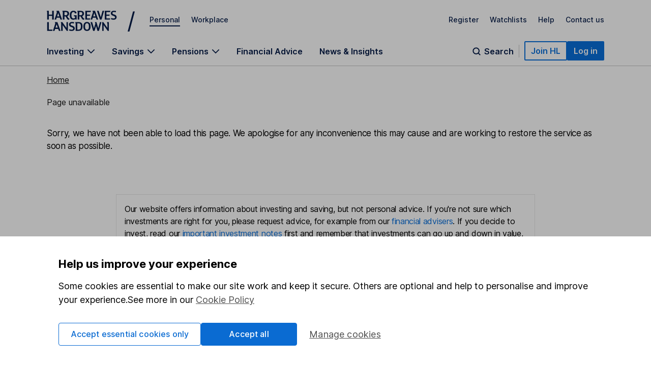

--- FILE ---
content_type: text/css; charset=UTF-8
request_url: https://www.hl.co.uk/help/_next/static/css/15a03ba9050a3fef.css
body_size: 8517
content:
.AccountList_accounts-list__46gHy{margin-bottom:2rem}.AccountList_accounts-list--heading__iRjrV{padding:0;text-transform:none;margin:0 0 .5rem;font-family:Inter,Roboto,Helvetica Neue,Arial Nova,Nimbus Sans,Arial,sans-serif;line-height:1.5rem;font-weight:600;font-size:1rem;color:#1a1a1a}.AccountList_account-item__RAg_u{display:block;margin-bottom:.75rem;width:100%}.AccountList_account-item--label__1MSa4{cursor:pointer;display:flex;padding:.75rem;position:relative;font-weight:500;font-size:16px;line-height:24px;margin:0;border:1px solid #666}.AccountList_account-item--label__1MSa4:has(.AccountList_contained-input--hidden__yTaZp:checked){background-color:#eff7ff;border-color:#0a6bd2}.AccountList_account-item--label__1MSa4:focus-within{border:2px solid #0a6bd2}.AccountList_account-item--number__KDAOP{margin-left:.75rem}.AccountList_contained-input__nsGYX{align-items:center;background-color:#fff;border:1px solid #666;border-radius:50%;box-sizing:border-box;display:flex;height:24px;justify-content:center;min-width:24px;outline-offset:0;pointer-events:none;transition:outline .15s linear;width:24px}.AccountList_contained-input--hidden__yTaZp{opacity:0;position:absolute}.AccountList_radio-indicator__o69pM{background:url([data-uri]) no-repeat 0 0;height:100%;opacity:0;transition:opacity .2s ease-in-out;width:100%}.AccountList_contained-input--hidden__yTaZp:checked~.AccountList_contained-input__nsGYX>.AccountList_radio-indicator__o69pM{opacity:1}@media screen and (min-width:1200px){.AccountList_account-item__RAg_u{width:75%}}.Charges_central___4etL{width:100%}.Charges_left__k__Ew,.Charges_right__VSuNj{width:calc(50% - 10px)}@media(max-width:744px){.Charges_left__k__Ew,.Charges_right__VSuNj{width:100%}}.Charges_right__VSuNj{justify-items:end}.Charges_main-heading__p_car{color:#1a1a1a;font-family:Inter,Roboto,Helvetica Neue,Arial Nova,Nimbus Sans,Arial,sans-serif;font-size:32px;line-height:1.1em;letter-spacing:-.02em;font-weight:700;margin-bottom:1rem}.Charges_intro-text__CScb0{font-size:20px;font-weight:400;line-height:2rem;letter-spacing:-.02em;--tw-text-opacity:1;color:#1a1a1a;margin-bottom:.75rem;max-width:42rem}.Charges_intro-text__CScb0 p:first-child{font-size:20px}@media(min-width:744px){.Charges_main-heading__p_car{font-size:40px}}@media(max-width:743px){.Charges_right__VSuNj{position:fixed;left:0;bottom:0;padding:0 1rem;z-index:9999}}.Form_holdings-hr__DrjxV{margin:2rem 0}.Form_holdings-section--heading__TBJfI{font-size:24px;font-weight:600;line-height:2rem;margin-bottom:1rem;padding-top:0}.Form_holdings-section__0Emza{width:390px}.Form_holdings-section__0Emza+.Form_holdings-section__0Emza{margin-top:1.5rem}.Form_holdings-section--container__iwMmi{box-sizing:border-box}.Form_holdings-section--label__Gky3X{color:#1a1a1a;font-weight:600;letter-spacing:-.02em;font-size:16px;line-height:24px}.Form_holdings-section--helpWrapper-text__PBlbi{margin:.25rem 0 0;color:#4d4d4d;font-weight:330;line-height:24px;font-size:16px}.Form_holdings-section--inputWrapper__DEem8{display:inline-flex;margin-top:.5rem;outline:.125rem solid rgba(0,0,0,0);transition:all .15s linear}.Form_holdings-section--inputWrapper-decorator__FXdWM{align-items:center;border:.0625rem solid #666;border-right:none;display:flex;padding:.75rem 0 .75rem .75rem;box-sizing:border-box;color:#1a1a1a;font-size:16px;line-height:24px;max-height:3rem;transition:all .15s linear}.Form_holdings-section--inputWrapper-icon__M1V2Q{margin:0 .25rem;height:1.5rem;width:1.5rem;display:inline-block}.Form_holdings-section--inputWrapper-input__hWJGK{appearance:none;background:none;border:.0625rem solid #666;border-left:0;border-radius:0;box-sizing:border-box;color:#1a1a1a;font-size:16px;line-height:24px;font-weight:330;height:3rem;max-height:3rem;outline:none;padding:0 .75rem;transition:all .15s linear;width:11.125rem}.Form_holdings-section--inputWrapper-input-singular__FlfnL{border-left:.0625rem solid #666;width:6.5rem;text-align:center}.Form_holdings-section--inputWrapper-button__TG06X{height:3rem;width:3rem;border:.0625rem solid #666;font-size:2rem;line-height:1;display:flex;justify-content:center;align-items:center;font-family:monospace}.Form_holdings-section--inputWrapper-button-decrease__z1vEk{margin-right:.75rem}.Form_holdings-section--inputWrapper-button-increment__8s_Py{margin-left:.75rem}.Form_holdings-tooltip__akcB2{background-color:#e5fbec;width:100%;padding:1rem 1rem 1rem 3.25rem;border-left:4px solid #137333;position:relative}.Form_holdings-tooltip--icon__nTR7m{position:absolute;top:1rem;left:1rem}.Form_holdings-tooltip--heading__Gt7lu{font-size:1rem;font-weight:600;line-height:1.5rem;margin:0 0 .5rem;padding:0}.Form_holdings-tooltip--details___fO8y[open] summary:before{content:attr(data-open)}.Form_holdings-tooltip--details___fO8y:not([open]) summary:before{content:attr(data-close)}.Form_holdings-tooltip--hidden__0E2XI{position:absolute;width:1px;height:1px;padding:0;margin:-1px;overflow:hidden;border:0;white-space:nowrap}.Form_holdings-tooltip--summary__XKTTq{list-style:none;text-decoration:underline;cursor:pointer;font-weight:500;font-size:1rem;line-height:1.5rem;transition:all .15s linear;display:inline-block}.Form_holdings-tooltip--summary__XKTTq:hover{text-decoration:none}.Form_holdings-tooltip--text__94UIN{margin-top:.5rem;font-size:1rem;line-height:1.5rem;font-weight:500;color:#1a1a1a}@media screen and (min-width:1200px){.Form_holdings-tooltip__akcB2{width:75%}}.Form_holdings-form__h_4_4{width:100%}.Summary_results-summary__mS4i9{background-color:#eff7ff;border-top:2px solid #071d49;display:flex;gap:1rem;flex-direction:column;padding:1.25rem 1rem;max-width:390px}.Summary_results-summary__mS4i9 a{text-decoration:underline}.Summary_results-summary__mS4i9 a:hover{text-decoration:none}.Summary_results-summary__mS4i9 dl{display:flex;justify-content:space-between}.Summary_results-summary__mS4i9 .Summary_future-charge__oUsRI{font-size:1.25rem;font-weight:700;line-height:1.5rem;margin-bottom:8px}.Summary_results-summary__mS4i9 .Summary_current-charge__KBIg3{font-size:.875rem;font-weight:600;line-height:1rem;margin-bottom:4px}.Summary_results-summary__mS4i9 .Summary_accordion__Ij4JY,.Summary_results-summary__mS4i9 .Summary_accordion__Ij4JY li{margin-bottom:0}.Summary_results-summary__mS4i9 .Summary_accordion-icon__oU5hL{display:inline-block}.Summary_results-summary__mS4i9 svg{display:block;vertical-align:middle}.Summary_results-summary__mS4i9 .Summary_charge-table__0uD93{margin-bottom:1rem;width:100%}.Summary_results-summary__mS4i9 .Summary_charge-table--head__FSWxU{border-bottom:1px solid #c4c4c4}.Summary_results-summary__mS4i9 .Summary_charge-table--heading__QWNWw{padding:.75rem .75rem .75rem 0;text-align:left;line-height:1.5rem;font-weight:600}.Summary_results-summary__mS4i9 .Summary_charge-table--heading-right__1m2xN{padding:.75rem .75rem .75rem 0;text-align:right;line-height:1.5rem;font-weight:600}.Summary_results-summary__mS4i9 .Summary_charge-table--row__y6TZi{border-bottom:1px solid #c4c4c4}.Summary_results-summary__mS4i9 .Summary_charge-table--row-heading__l98bG{text-align:left;padding:.75rem .75rem .75rem 0;line-height:1.5rem;font-weight:400;min-width:auto;width:auto}.Summary_results-summary__mS4i9 .Summary_charge-table--row-data__zQg9x{text-align:right;padding:.75rem;line-height:1.5rem;font-weight:330}.Summary_results-summary__mS4i9 .Summary_cta__PbGTv{width:fit-content}.Summary_results-summary__mS4i9 summary{list-style:none;cursor:pointer}.Summary_results-summary__mS4i9 details[open] summary div i svg{transform:rotate(180deg)}.Summary_accordion-summary__zBjav{display:flex;justify-content:space-between;padding:.75rem;font-weight:600;font-size:1rem;line-height:1.5rem}.Summary_accordion__Ij4JY{border-top:1px solid #c4c4c4}.Summary_accordion-container__1xo8U,.Summary_summary-link__52LJm{margin-bottom:1rem}.Summary_accordion-container__1xo8U details:last-of-type{border-bottom:1px solid #c4c4c4}.Summary_accordion-icon-container__kORfY{height:1.5rem;transition:.15s;width:1.5rem}.Summary_accordion-summary__zBjav:hover span{color:#005cb8;text-decoration:underline}.Summary_accordion-content__2KiuI{margin:0 .75rem}.Summary_summary-link__52LJm{background-color:#fff;border:.0625rem solid #0a6bd2;color:#0a6bd2;text-decoration:none;width:fit-content;align-items:center;box-sizing:border-box;cursor:pointer;display:flex;gap:.25rem;justify-content:center;max-height:3rem;padding:.75rem 1rem;transition:all .15s linear;font-weight:500;font-size:1rem;line-height:1.5rem}.Summary_summary-link__52LJm:hover{background-color:#0a6bd2;border-color:#fff;color:#fff}.Summary_accordion-content--list___nFiH ul{margin-bottom:0}.Summary_accordion-content--list___nFiH ul li p{display:inline}.Summary_accordion-content--list___nFiH ul li{padding-left:1rem;list-style-type:none;position:relative}.Summary_accordion-content--list___nFiH ul li:after{content:"";border-radius:100%;height:6px;width:6px;background:#000;display:block;position:absolute;left:2px;top:10px}.Summary_accordion-collapsable--toggle__FJ0KO{color:#0a6bd2;text-decoration:underline;transition:all .15s linear;font-weight:600;font-size:1rem;line-height:1.5rem;margin-top:.5rem}.Summary_accordion-collapsable--toggle__FJ0KO:hover{text-decoration:none}@media(min-width:744px){.Summary_accordion-content--list___nFiH ul li:after{top:11px}.Summary_results-summary__mS4i9{position:sticky;top:2rem}.Summary_accordion-collapsable--toggle__FJ0KO{display:none}}@media(max-width:743px){.Summary_results-summary__mS4i9{max-width:100%;width:100%}.Summary_accordion-collapsable--hidden__6uDK6{display:none}}.article-listStyles li{padding-left:2rem;list-style-type:none;position:relative}.article-listStyles li:after{position:absolute;left:2px;top:10px}@media (min-width:744px){.article-listStyles li:after{top:11px}}.article-listStyles ul li:after{content:"";border-radius:100%;height:6px;width:6px;background:#000;display:block}.article-listStyles ol,.article-listStyles ul{margin-top:1rem;margin-bottom:1rem}.article-listStyles ol{counter-reset:section}.article-listStyles ol li:after{counter-increment:section;content:counter(section) ".";top:0;font-weight:700}*,:after,:before{--tw-border-spacing-x:0;--tw-border-spacing-y:0;--tw-translate-x:0;--tw-translate-y:0;--tw-rotate:0;--tw-skew-x:0;--tw-skew-y:0;--tw-scale-x:1;--tw-scale-y:1;--tw-pan-x: ;--tw-pan-y: ;--tw-pinch-zoom: ;--tw-scroll-snap-strictness:proximity;--tw-gradient-from-position: ;--tw-gradient-via-position: ;--tw-gradient-to-position: ;--tw-ordinal: ;--tw-slashed-zero: ;--tw-numeric-figure: ;--tw-numeric-spacing: ;--tw-numeric-fraction: ;--tw-ring-inset: ;--tw-ring-offset-width:0px;--tw-ring-offset-color:#fff;--tw-ring-color:rgb(59 130 246/0.5);--tw-ring-offset-shadow:0 0 #0000;--tw-ring-shadow:0 0 #0000;--tw-shadow:0 0 #0000;--tw-shadow-colored:0 0 #0000;--tw-blur: ;--tw-brightness: ;--tw-contrast: ;--tw-grayscale: ;--tw-hue-rotate: ;--tw-invert: ;--tw-saturate: ;--tw-sepia: ;--tw-drop-shadow: ;--tw-backdrop-blur: ;--tw-backdrop-brightness: ;--tw-backdrop-contrast: ;--tw-backdrop-grayscale: ;--tw-backdrop-hue-rotate: ;--tw-backdrop-invert: ;--tw-backdrop-opacity: ;--tw-backdrop-saturate: ;--tw-backdrop-sepia: ;--tw-contain-size: ;--tw-contain-layout: ;--tw-contain-paint: ;--tw-contain-style: }::backdrop{--tw-border-spacing-x:0;--tw-border-spacing-y:0;--tw-translate-x:0;--tw-translate-y:0;--tw-rotate:0;--tw-skew-x:0;--tw-skew-y:0;--tw-scale-x:1;--tw-scale-y:1;--tw-pan-x: ;--tw-pan-y: ;--tw-pinch-zoom: ;--tw-scroll-snap-strictness:proximity;--tw-gradient-from-position: ;--tw-gradient-via-position: ;--tw-gradient-to-position: ;--tw-ordinal: ;--tw-slashed-zero: ;--tw-numeric-figure: ;--tw-numeric-spacing: ;--tw-numeric-fraction: ;--tw-ring-inset: ;--tw-ring-offset-width:0px;--tw-ring-offset-color:#fff;--tw-ring-color:rgb(59 130 246/0.5);--tw-ring-offset-shadow:0 0 #0000;--tw-ring-shadow:0 0 #0000;--tw-shadow:0 0 #0000;--tw-shadow-colored:0 0 #0000;--tw-blur: ;--tw-brightness: ;--tw-contrast: ;--tw-grayscale: ;--tw-hue-rotate: ;--tw-invert: ;--tw-saturate: ;--tw-sepia: ;--tw-drop-shadow: ;--tw-backdrop-blur: ;--tw-backdrop-brightness: ;--tw-backdrop-contrast: ;--tw-backdrop-grayscale: ;--tw-backdrop-hue-rotate: ;--tw-backdrop-invert: ;--tw-backdrop-opacity: ;--tw-backdrop-saturate: ;--tw-backdrop-sepia: ;--tw-contain-size: ;--tw-contain-layout: ;--tw-contain-paint: ;--tw-contain-style: }/*
! tailwindcss v3.4.18 | MIT License | https://tailwindcss.com
*/*,:after,:before{box-sizing:border-box;border:0 solid #e5e7eb}:after,:before{--tw-content:""}:host,html{line-height:1.5;-webkit-text-size-adjust:100%;-moz-tab-size:4;tab-size:4;font-family:ui-sans-serif,system-ui,sans-serif,Apple Color Emoji,Segoe UI Emoji,Segoe UI Symbol,Noto Color Emoji;font-feature-settings:normal;font-variation-settings:normal;-webkit-tap-highlight-color:transparent}body{margin:0;line-height:inherit}hr{height:0;color:inherit;border-top-width:1px}abbr:where([title]){text-decoration:underline dotted}h1,h2,h3,h4,h5,h6{font-size:inherit;font-weight:inherit}a{color:inherit;text-decoration:inherit}b,strong{font-weight:bolder}code,kbd,pre,samp{font-family:ui-monospace,SFMono-Regular,Menlo,Monaco,Consolas,Liberation Mono,Courier New,monospace;font-feature-settings:normal;font-variation-settings:normal;font-size:1em}small{font-size:80%}sub,sup{font-size:75%;line-height:0;position:relative;vertical-align:baseline}sub{bottom:-.25em}sup{top:-.5em}table{text-indent:0;border-color:inherit;border-collapse:collapse}button,input,optgroup,select,textarea{font-family:inherit;font-feature-settings:inherit;font-variation-settings:inherit;font-size:100%;font-weight:inherit;line-height:inherit;letter-spacing:inherit;color:inherit;margin:0;padding:0}button,select{text-transform:none}button,input:where([type=button]),input:where([type=reset]),input:where([type=submit]){-webkit-appearance:button;background-color:transparent;background-image:none}:-moz-focusring{outline:auto}:-moz-ui-invalid{box-shadow:none}progress{vertical-align:baseline}::-webkit-inner-spin-button,::-webkit-outer-spin-button{height:auto}[type=search]{-webkit-appearance:textfield;outline-offset:-2px}::-webkit-search-decoration{-webkit-appearance:none}::-webkit-file-upload-button{-webkit-appearance:button;font:inherit}summary{display:list-item}blockquote,dd,dl,figure,h1,h2,h3,h4,h5,h6,hr,p,pre{margin:0}fieldset{margin:0}fieldset,legend{padding:0}menu,ol,ul{list-style:none;margin:0;padding:0}dialog{padding:0}textarea{resize:vertical}input::placeholder,textarea::placeholder{opacity:1;color:#9ca3af}[role=button],button{cursor:pointer}:disabled{cursor:default}audio,canvas,embed,iframe,img,object,svg,video{display:block;vertical-align:middle}img,video{max-width:100%;height:auto}[hidden]:where(:not([hidden=until-found])){display:none}main{-webkit-font-smoothing:antialiased}main h1{font-weight:700;margin-bottom:.5rem;--tw-text-opacity:1;color:rgb(7 29 73/var(--tw-text-opacity,1))}@media (min-width:1144px){main h1{margin-bottom:1rem}}main h2,main h3,main h4{font-weight:600;margin-bottom:.5rem;--tw-text-opacity:1;color:rgb(26 26 26/var(--tw-text-opacity,1));font-size:1.25rem;line-height:1.75rem}@media (min-width:1144px){main h2,main h3,main h4{font-size:1.5rem;line-height:2rem}}main hr{margin-bottom:2.5rem}@media (min-width:1144px){main hr{margin-bottom:3rem}}main hr{border-width:1px;--tw-border-opacity:1;border-bottom-color:rgb(196 196 196/var(--tw-border-opacity,1))}main ol{list-style-type:decimal;list-style-position:inside;margin-bottom:2rem}main ol>li::marker{font-weight:700}main ul{list-style-type:disc;list-style-position:inside;margin-bottom:2rem}main li{margin-bottom:1rem}main li:last-child{margin-bottom:0}main li{font-size:1rem;line-height:1.5rem}@media (min-width:1144px){main li{margin-bottom:1.25rem;font-size:1.125rem;line-height:1.75rem}}main b{font-weight:700}main h2>a{font-weight:inherit}main h3{font-size:19px;margin-bottom:.25rem;line-height:22.8px}main p+h3{margin-top:1rem}main p{margin-bottom:1rem}main p:last-child{margin-bottom:0}h2+table,h3+table{margin-top:1rem}p+table{margin-top:1.5rem}.container{width:100%}@media (min-width:744px){.container{max-width:744px}}@media (min-width:984px){.container{max-width:984px}}@media (min-width:1144px){.container{max-width:1144px}}@media (min-width:1304px){.container{max-width:1304px}}.anchor--blue{--tw-text-opacity:1;color:rgb(10 112 220/var(--tw-text-opacity,1))}.anchor--blue:focus{outline-style:solid}.anchor--blue:hover{text-decoration-line:underline;text-underline-offset:4px}.button-focus-outline{position:relative;border-radius:40px}.button-focus-outline:after{border-width:2px;--tw-border-opacity:1;border-color:rgb(10 107 210/var(--tw-border-opacity,1));border-radius:40px;opacity:0;content:"";left:4px;top:4px;right:4px;bottom:4px;position:absolute}.button-focus-outline:focus{outline:2px}.button-focus-outline:focus:after{opacity:1}.button-focus-outline:hover:after{opacity:0!important}.fee-cell b{font-weight:600;--tw-text-opacity:1;color:rgb(0 128 102/var(--tw-text-opacity,1))}.hr--grey{margin-bottom:3rem;margin-top:3rem;height:1px;border-width:0;--tw-bg-opacity:1;background-color:rgb(196 196 196/var(--tw-bg-opacity,1))}.pointer-events-none{pointer-events:none}.visible{visibility:visible}.static{position:static}.absolute{position:absolute}.relative{position:relative}.col-span-2{grid-column:span 2/span 2}.col-start-1{grid-column-start:1}.m-0{margin:0}.mb-0{margin-bottom:0}.mb-1{margin-bottom:.25rem}.mb-10{margin-bottom:2.5rem}.mb-12{margin-bottom:3rem}.mb-16{margin-bottom:4rem}.mb-2{margin-bottom:.5rem}.mb-3{margin-bottom:.75rem}.mb-4{margin-bottom:1rem}.mb-6{margin-bottom:1.5rem}.mb-8{margin-bottom:2rem}.mb-\[1\.15rem\]{margin-bottom:1.15rem}.mb-\[72px\]{margin-bottom:72px}.ml-4{margin-left:1rem}.ml-8{margin-left:2rem}.mr-2{margin-right:.5rem}.mr-4{margin-right:1rem}.mt-10{margin-top:2.5rem}.mt-12{margin-top:3rem}.mt-2{margin-top:.5rem}.mt-4{margin-top:1rem}.mt-\[2px\]{margin-top:2px}.\!block{display:block!important}.block{display:block}.inline-block{display:inline-block}.flex{display:flex}.inline-flex{display:inline-flex}.table{display:table}.grid{display:grid}.hidden{display:none}.h-2{height:.5rem}.h-\[200px\]{height:200px}.h-full{height:100%}.h-px{height:1px}.min-h-\[20px\]{min-height:20px}.w-2{width:.5rem}.w-\[200px\]{width:200px}.w-auto{width:auto}.w-full{width:100%}.min-w-\[200px\]{min-width:200px}.max-w-2xl{max-width:42rem}.table-fixed{table-layout:fixed}.border-collapse{border-collapse:collapse}.list-none{list-style-type:none}.grid-cols-2{grid-template-columns:repeat(2,minmax(0,1fr))}.flex-col{flex-direction:column}.items-start{align-items:flex-start}.items-center{align-items:center}.justify-center{justify-content:center}.gap-2{gap:.5rem}.gap-4{gap:1rem}.gap-x-6{column-gap:1.5rem}.gap-y-6{row-gap:1.5rem}.space-y-8>:not([hidden])~:not([hidden]){--tw-space-y-reverse:0;margin-top:calc(2rem * calc(1 - var(--tw-space-y-reverse)));margin-bottom:calc(2rem * var(--tw-space-y-reverse))}.self-start{align-self:flex-start}.scroll-smooth{scroll-behavior:smooth}.rounded-\[40px\]{border-radius:40px}.rounded-full{border-radius:9999px}.rounded-lg{border-radius:.5rem}.border{border-width:1px}.border-0{border-width:0}.border-2{border-width:2px}.border-b{border-bottom-width:1px}.border-l{border-left-width:1px}.border-blue-70{--tw-border-opacity:1;border-color:rgb(10 107 210/var(--tw-border-opacity,1))}.border-grey-40{--tw-border-opacity:1;border-color:rgb(196 196 196/var(--tw-border-opacity,1))}.border-b-grey-30{--tw-border-opacity:1;border-bottom-color:rgb(219 219 219/var(--tw-border-opacity,1))}.border-l-grey-30{--tw-border-opacity:1;border-left-color:rgb(219 219 219/var(--tw-border-opacity,1))}.bg-clifton-navy-10{--tw-bg-opacity:1;background-color:rgb(236 242 253/var(--tw-bg-opacity,1))}.bg-grey-40{--tw-bg-opacity:1;background-color:rgb(196 196 196/var(--tw-bg-opacity,1))}.bg-negative-dark-red{--tw-bg-opacity:1;background-color:rgb(204 0 0/var(--tw-bg-opacity,1))}.bg-positive-dark-green{--tw-bg-opacity:1;background-color:rgb(19 115 51/var(--tw-bg-opacity,1))}.object-cover{object-fit:cover}.p-0{padding:0}.p-4{padding:1rem}.px-7{padding-left:1.75rem;padding-right:1.75rem}.py-4{padding-top:1rem;padding-bottom:1rem}.pb-2{padding-bottom:.5rem}.pb-4{padding-bottom:1rem}.pb-5{padding-bottom:1.25rem}.pl-0{padding-left:0}.pl-4{padding-left:1rem}.pr-8{padding-right:2rem}.pt-0{padding-top:0}.pt-4{padding-top:1rem}.text-left{text-align:left}.text-center{text-align:center}.align-top{vertical-align:top}.text-3xl{font-size:1.875rem;line-height:2.25rem}.text-base{font-size:1rem;line-height:1.5rem}.text-lg{font-size:1.125rem;line-height:1.75rem}.font-bold{font-weight:700}.font-light{font-weight:300}.font-medium{font-weight:500}.font-semibold{font-weight:600}.italic{font-style:italic}.leading-5{line-height:1.25rem}.leading-6{line-height:1.5rem}.leading-\[36px\]{line-height:36px}.text-anchor-blue{--tw-text-opacity:1;color:rgb(10 112 220/var(--tw-text-opacity,1))}.text-black{--tw-text-opacity:1;color:rgb(26 26 26/var(--tw-text-opacity,1))}.text-black-2{--tw-text-opacity:1;color:rgb(18 18 18/var(--tw-text-opacity,1))}.text-blue-70{--tw-text-opacity:1;color:rgb(10 107 210/var(--tw-text-opacity,1))}.text-clifton-navy{--tw-text-opacity:1;color:rgb(7 29 73/var(--tw-text-opacity,1))}.text-grey-40{--tw-text-opacity:1;color:rgb(196 196 196/var(--tw-text-opacity,1))}.text-grey-70{--tw-text-opacity:1;color:rgb(102 102 102/var(--tw-text-opacity,1))}.text-grey-80{--tw-text-opacity:1;color:rgb(77 77 77/var(--tw-text-opacity,1))}.text-millenium-mint-dark{--tw-text-opacity:1;color:rgb(0 128 102/var(--tw-text-opacity,1))}.text-negative-dark-red{--tw-text-opacity:1;color:rgb(204 0 0/var(--tw-text-opacity,1))}.text-positive-dark-green{--tw-text-opacity:1;color:rgb(19 115 51/var(--tw-text-opacity,1))}.underline{text-decoration-line:underline}.decoration-1{text-decoration-thickness:1px}.decoration-2{text-decoration-thickness:2px}.underline-offset-4,.underline-offset-\[4px\]{text-underline-offset:4px}.underline-offset-\[6px\]{text-underline-offset:6px}.filter{filter:var(--tw-blur) var(--tw-brightness) var(--tw-contrast) var(--tw-grayscale) var(--tw-hue-rotate) var(--tw-invert) var(--tw-saturate) var(--tw-sepia) var(--tw-drop-shadow)}.t-16,.t-16--light{font-size:16px;font-weight:400;line-height:1.5em;letter-spacing:-.02em}.t-16--light{font-weight:300}.t-17,.t-17--medium{font-size:17px;font-weight:400;line-height:1.5em;letter-spacing:-.02em}.t-17--medium{font-weight:500}.t-18,.t-18--semibold{font-size:16px;font-weight:400;line-height:1.5em;letter-spacing:-.02em}@media (min-width:744px){.t-18,.t-18--semibold{font-size:18px}}.t-18--semibold{font-weight:600}.t-20,.t-20--medium{font-size:18px;font-weight:400;line-height:2rem;letter-spacing:-.02em}@media (min-width:744px){.t-20,.t-20--medium{font-size:20px}}.t-20-button{font-size:18px;font-weight:500;line-height:1.5rem;letter-spacing:-.02em}@media (min-width:744px){.t-20-button{font-size:20px;line-height:2rem}}.t-20-subheading,.t-22-subheading,.t-24-subheading,.t-24-subheading-spaced{font-weight:600;line-height:1.2em;letter-spacing:-.02em}.t-20-subheading,.t-24-subheading,.t-24-subheading-spaced{font-size:20px}@media (min-width:744px){.t-24-subheading,.t-24-subheading-spaced{font-size:24px}}.t-24-subheading-spaced{line-height:1.25em}@media (min-width:744px){.t-24-subheading-spaced{line-height:1.38em}}.t-32-heading,.t-40-heading,.t-44-heading,.t-48-heading{font-weight:700;line-height:1.1em;letter-spacing:-.02em;--tw-text-opacity:1;color:rgb(7 29 73/var(--tw-text-opacity,1))}.t-32-heading{font-size:32px;--tw-text-opacity:1;color:rgb(7 29 73/var(--tw-text-opacity,1))}@media (min-width:744px){.t-32-heading{font-size:40px}}html{scroll-behavior:smooth}.main-content{font-family:Inter,sans-serif;-webkit-font-smoothing:antialiased}@media screen and (min-width:48em){.backArrow>[data-stable=breadcrumb-wrapper]>[data-stable=breadcrumb-item]{margin-left:0;padding-left:10px;white-space:nowrap}.backArrow>[data-stable=breadcrumb-wrapper]>[data-stable=breadcrumb-item]:after{content:"";background:url([data-uri]) no-repeat;position:absolute;top:8px;height:8px;width:8px;left:-13px;background-size:contain;transform:none}}.breadcrumbs-fit-article-width{grid-column:span 2/span 2;grid-column-start:1}@media (min-width:744px){.breadcrumbs-fit-article-width{grid-column:span 10/span 10;grid-column-start:2}}@media (min-width:984px){.breadcrumbs-fit-article-width{grid-column-start:3}}@media (min-width:1144px){.breadcrumbs-fit-article-width{grid-column-start:4}}@media (min-width:1304px){.breadcrumbs-fit-article-width{grid-column-start:5}}.breadcrumbs-full-page-width{grid-column:1/-1}.phonenumber--with-icon>div>a{margin-bottom:0}.phonenumber--with-icon>div>a>span{margin-left:2rem;font-size:16px;font-weight:600;line-height:1.5em;letter-spacing:-.02em}@media (min-width:744px){.phonenumber--with-icon>div>a>span{font-size:18px}}.emailAddress>div>a{margin-bottom:0}.container{margin-left:auto;margin-right:auto;box-sizing:content-box;width:auto}@media (min-width:744px){.container{box-sizing:border-box}}.container-wide{max-width:1140px}.fluid-layout{width:100%}@media (min-width:744px){.fluid-layout{max-width:744px}}@media (min-width:984px){.fluid-layout{max-width:984px}}@media (min-width:1144px){.fluid-layout{max-width:1144px}}@media (min-width:1304px){.fluid-layout{max-width:1304px}}.fluid-layout{margin-bottom:72px;display:grid;grid-auto-flow:row dense;grid-template-columns:repeat(2,minmax(0,1fr));align-content:center;column-gap:1rem;row-gap:2.5rem;margin-left:auto;margin-right:auto;box-sizing:content-box;width:auto}@media (min-width:744px){.fluid-layout{box-sizing:border-box}}.fluid-layout{padding-left:16px;padding-right:16px;margin:0 auto;max-width:none}@media only screen and (min-width:744px){.fluid-layout{padding-left:24px;padding-right:24px;width:auto}}@media only screen and (min-width:984px){.fluid-layout{width:984px}}@media only screen and (min-width:1144px){.fluid-layout{width:1144px}}@media only screen and (min-width:1304px){.fluid-layout{width:1304px}}@media (min-width:744px){.fluid-layout{grid-template-columns:repeat(12,minmax(0,1fr));column-gap:1.5rem;row-gap:3rem}}@media (min-width:984px){.fluid-layout{margin-bottom:5rem}}@media (min-width:1144px){.fluid-layout{column-gap:2rem}}@media (min-width:1304px){.fluid-layout{column-gap:2.5rem}}.fluid-content{grid-column:span 2/span 2;grid-column-start:1;grid-row:span 1/span 1}@media (min-width:744px){.fluid-content{grid-column:span 12/span 12}}.widget-content{grid-column:span 16/span 16;display:flex;flex-wrap:wrap;gap:1.25rem}.fixed-layout,.fixed-layout--triage{width:100%}@media (min-width:744px){.fixed-layout,.fixed-layout--triage{max-width:744px}}@media (min-width:984px){.fixed-layout,.fixed-layout--triage{max-width:984px}}@media (min-width:1144px){.fixed-layout,.fixed-layout--triage{max-width:1144px}}@media (min-width:1304px){.fixed-layout,.fixed-layout--triage{max-width:1304px}}.fixed-layout,.fixed-layout--triage{display:grid;grid-auto-flow:row dense;grid-template-columns:repeat(2,minmax(0,1fr));column-gap:1rem;row-gap:2.5rem;margin-left:auto;margin-right:auto;box-sizing:content-box;width:auto}@media (min-width:744px){.fixed-layout,.fixed-layout--triage{box-sizing:border-box}}.fixed-layout,.fixed-layout--triage{padding-left:16px;padding-right:16px;margin:0 auto;max-width:none}@media only screen and (min-width:744px){.fixed-layout,.fixed-layout--triage{padding-left:24px;padding-right:24px;width:auto}}@media only screen and (min-width:984px){.fixed-layout,.fixed-layout--triage{width:984px}}@media only screen and (min-width:1144px){.fixed-layout,.fixed-layout--triage{width:1144px}}@media only screen and (min-width:1304px){.fixed-layout,.fixed-layout--triage{width:1304px}}@media (min-width:744px){.fixed-layout,.fixed-layout--triage{grid-template-columns:repeat(12,minmax(0,1fr));column-gap:1.5rem;row-gap:3rem}}@media (min-width:984px){.fixed-layout,.fixed-layout--triage{grid-template-columns:repeat(12,minmax(0,1fr))}}@media (min-width:1144px){.fixed-layout,.fixed-layout--triage{grid-template-columns:repeat(14,minmax(0,1fr))}}@media (min-width:1304px){.fixed-layout,.fixed-layout--triage{grid-template-columns:repeat(16,minmax(0,1fr))}}.fixed-layout--triage{row-gap:2rem}.fixed-content{grid-column:span 2/span 2;grid-column-start:1;grid-row:span 1/span 1;max-width:616px}@media (min-width:744px){.fixed-content{grid-column:span 10/span 10;grid-column-start:2}}@media (min-width:984px){.fixed-content{grid-column:span 8/span 8;grid-column-start:3}}@media (min-width:1144px){.fixed-content{grid-column:span 8/span 8;grid-column-start:4}}@media (min-width:1304px){.fixed-content{grid-column:span 8/span 8;grid-column-start:5}}p{margin-bottom:1rem;font-size:17px;font-weight:400;line-height:1.5em;letter-spacing:-.02em}table p{margin-bottom:0}h2{--tw-text-opacity:1;color:rgb(26 26 26/var(--tw-text-opacity,1));font-size:20px;font-weight:700;line-height:1.2em;letter-spacing:-.02em}@media (min-width:744px){h2{font-size:24px;font-weight:700;line-height:1.2em;letter-spacing:-.02em}}h3{padding-top:.5rem;--tw-text-opacity:1;color:rgb(26 26 26/var(--tw-text-opacity,1));font-size:18px;font-weight:700;line-height:1.5em;letter-spacing:-.02em}@media (min-width:744px){h3{font-size:20px;font-weight:700;line-height:1.2em;letter-spacing:-.02em}}.intro,.intro p{font-size:20px;font-weight:400;line-height:2rem;letter-spacing:-.02em;--tw-text-opacity:1;color:rgb(26 26 26/var(--tw-text-opacity,1))}.container,body .sn-container{padding-left:16px;padding-right:16px;margin:0 auto;max-width:none}@media only screen and (min-width:744px){.container,body .sn-container{padding-left:24px;padding-right:24px;width:auto}}@media only screen and (min-width:984px){.container,body .sn-container{width:984px}}@media only screen and (min-width:1144px){.container,body .sn-container{width:1144px}}@media only screen and (min-width:1304px){.container,body .sn-container{width:1304px}}footer svg,header svg{display:inline-block;vertical-align:initial}footer,footer *,header,header *{box-sizing:content-box}li[class^=NavControl-module_wrapper] a{font-size:15px!important}.breadcrumb{align-items:center;display:flex;flex:auto;justify-content:center}.breadcrumb__wrapper{box-sizing:content-box;display:flex;margin:auto;padding:0;width:100%}.breadcrumb__item{color:#1a1a1a;display:none;font-size:16px;font-weight:400;list-style-type:none;margin-top:16px;padding-right:20px;position:relative;letter-spacing:-2%;line-height:24px;text-align:left;text-decoration:underline;text-decoration-thickness:1.3px;text-underline-offset:3px;white-space:nowrap}.breadcrumb__item:last-child{display:block}.breadcrumb__item:hover{text-decoration:none}.breadcrumb__item:last-of-type{margin-left:12px;padding-left:0}.breadcrumb__item:last-of-type:after{background:url([data-uri]) no-repeat;background-size:contain;content:"";height:8px;left:-13px;position:absolute;top:8px;transform:none;width:8px}@media only screen and (min-width:48em){.breadcrumb__item{display:block}.breadcrumb__item:not(:first-of-type){padding-left:12px}.breadcrumb__item:last-of-type{margin-left:0}.breadcrumb__item:after{background:url([data-uri]) no-repeat;background-size:contain;content:"";height:8px;margin-left:12px;position:absolute;top:8px;transform:none;width:8px}.breadcrumb__item:last-of-type:after{content:none}}main#mainContent{padding-bottom:3rem;padding-top:.5rem}@media (min-width:744px){main#mainContent{padding-bottom:4rem}}@media (min-width:1304px){main#mainContent{padding-bottom:5rem}}.underline:hover{text-decoration:none!important}html{scroll-padding-top:2.5rem;scroll-padding-bottom:2.5rem}.last\:mb-0:last-child{margin-bottom:0}.first-of-type\:border-l-0:first-of-type{border-left-width:0}.first-of-type\:border-b-black:first-of-type{--tw-border-opacity:1;border-bottom-color:rgb(26 26 26/var(--tw-border-opacity,1))}.first-of-type\:pl-0:first-of-type{padding-left:0}.last-of-type\:mb-8:last-of-type{margin-bottom:2rem}.empty\:hidden:empty{display:none}.hover\:border-blue-80:hover{--tw-border-opacity:1;border-color:rgb(0 92 184/var(--tw-border-opacity,1))}.hover\:bg-blue-20:hover{--tw-bg-opacity:1;background-color:rgb(239 247 255/var(--tw-bg-opacity,1))}.hover\:text-blue-80:hover{--tw-text-opacity:1;color:rgb(0 92 184/var(--tw-text-opacity,1))}.hover\:underline:hover{text-decoration-line:underline}.hover\:decoration-clifton-navy:hover{text-decoration-color:#071D49}.hover\:underline-offset-\[7px\]:hover{text-underline-offset:7px}.group:last-child .group-last\:pb-0{padding-bottom:0}@media (max-width:743px){.sm\:mb-10{margin-bottom:2.5rem}.sm\:mb-12{margin-bottom:3rem}.sm\:mb-4{margin-bottom:1rem}.sm\:mb-6{margin-bottom:1.5rem}.sm\:pl-2{padding-left:.5rem}}@media (min-width:744px){.md\:col-span-10{grid-column:span 10/span 10}.md\:col-span-3{grid-column:span 3/span 3}.md\:col-span-5{grid-column:span 5/span 5}.md\:col-span-6{grid-column:span 6/span 6}.md\:col-start-2{grid-column-start:2}.md\:col-start-6{grid-column-start:6}.md\:mb-0{margin-bottom:0}.md\:mb-10{margin-bottom:2.5rem}.md\:mb-12{margin-bottom:3rem}.md\:mb-20{margin-bottom:5rem}.md\:mb-4{margin-bottom:1rem}.md\:mb-8{margin-bottom:2rem}.md\:ml-8{margin-left:2rem}.md\:mt-0{margin-top:0}.md\:mt-12{margin-top:3rem}.md\:mt-4{margin-top:1rem}.md\:mt-\[4px\]{margin-top:4px}.md\:grid{display:grid}.md\:h-\[175px\]{height:175px}.md\:w-\[175px\]{width:175px}.md\:max-w-\[400px\]{max-width:400px}.md\:grid-cols-12{grid-template-columns:repeat(12,minmax(0,1fr))}.md\:grid-cols-8{grid-template-columns:repeat(8,minmax(0,1fr))}.md\:flex-row{flex-direction:row}.md\:justify-end{justify-content:flex-end}.md\:p-6{padding:1.5rem}.md\:px-8{padding-left:2rem;padding-right:2rem}.md\:py-4{padding-top:1rem;padding-bottom:1rem}.md\:pb-7{padding-bottom:1.75rem}.md\:pl-0{padding-left:0}.md\:text-left{text-align:left}.md\:leading-8{line-height:2rem}.md\:leading-\[1\.1em\]{line-height:1.1em}.md\:t-40-heading{font-weight:700;line-height:1.1em;letter-spacing:-.02em;font-size:38px;--tw-text-opacity:1;color:rgb(7 29 73/var(--tw-text-opacity,1))}@media (min-width:744px){.md\:t-40-heading{font-size:40px}}}@media (min-width:984px){.lg\:col-span-4{grid-column:span 4/span 4}.lg\:col-span-8{grid-column:span 8/span 8}.lg\:col-start-3{grid-column-start:3}.lg\:mb-\[1\.2rem\]{margin-bottom:1.2rem}.lg\:gap-y-8{row-gap:2rem}}@media (min-width:1144px){.xl\:gap-2{gap:.5rem}.xl\:gap-x-10{column-gap:2.5rem}.xl\:gap-y-8{row-gap:2rem}.xl\:p-8{padding:2rem}.xl\:pb-9{padding-bottom:2.25rem}}

--- FILE ---
content_type: application/javascript; charset=UTF-8
request_url: https://www.hl.co.uk/help/_next/static/JQkVdDt6r13bOxG82g9Pc/_buildManifest.js
body_size: 218
content:
self.__BUILD_MANIFEST=function(e,s,t,a){return{__rewrites:{afterFiles:[],beforeFiles:[{has:s,source:"/help/_next/:path+",destination:"/_next/:path+"},{has:s,source:"/help/popular-topics",destination:"/api/popular-topics"},{has:s,source:"/help/help-sitemap.xml",destination:"/api/help-sitemap"}],fallback:[]},__routerFilterStatic:{numItems:0,errorRate:1e-4,numBits:0,numHashes:a,bitArray:[]},__routerFilterDynamic:{numItems:e,errorRate:1e-4,numBits:e,numHashes:a,bitArray:[]},"/_error":["static/chunks/pages/_error-64b152bdc8557e3c.js"],"/[[...slug]]":["static/chunks/43e09e7b-575442f3f315b500.js","static/chunks/59-4e968b3750d23c9c.js","static/chunks/pages/[[...slug]]-f31e4f601e7b1c01.js"],sortedPages:["/_app","/_error","/[[...slug]]"]}}(0,void 0,1e-4,NaN),self.__BUILD_MANIFEST_CB&&self.__BUILD_MANIFEST_CB();

--- FILE ---
content_type: application/javascript; charset=UTF-8
request_url: https://www.hl.co.uk/help/_next/static/chunks/pages/%5B%5B...slug%5D%5D-f31e4f601e7b1c01.js
body_size: 1015
content:
(self.webpackChunk_N_E=self.webpackChunk_N_E||[]).push([[243],{317:(t,e,i)=>{(window.__NEXT_P=window.__NEXT_P||[]).push(["/[[...slug]]",function(){return i(8125)}])},8125:(t,e,i)=>{"use strict";i.r(e),i.d(e,{__N_SSG:()=>u,default:()=>p});var n=i(6029),l=i(1652),r=i(5617);let o=t=>{let{data:e}=t;return(0,n.jsx)(r.Ay,{...e})};function a(t,e){var i,n,l;let r;if(!t)return{};let{titleTag:o,metaDescription:a,seoIndexingRules:d,canonical:s,snippetSetting:c,openGraphImage:u,openGraphTitle:p,openGraphDescription:v,openGraphType:f,twitterCardType:h}=t;if(u){let{altText:t,image:e,title:l}=u.fields,o=null==e?void 0:null===(i=e.fields.file)||void 0===i?void 0:i.details.image;r={url:"https:".concat(null==e?void 0:null===(n=e.fields.file)||void 0===n?void 0:n.url),alt:t||l},(null==o?void 0:o.height)&&(null==o?void 0:o.width)&&(r.height=o.height,r.width=o.width)}else r={url:"".concat("https://www.hl.co.uk","/help/images/hargreaves-lansdown-help.png"),alt:"Hargreaves Lansdown"};let w=d.includes("noindex"),_=w?void 0:"".concat("https://www.hl.co.uk").concat(null!==(l=null==s?void 0:s.fields.path)&&void 0!==l?l:e),g={additionalLinkTags:[{rel:"icon",href:"/help/static/favicon.ico"}],canonical:_,description:a,nofollow:d.includes("nofollow"),noindex:w,title:o,twitter:{cardType:h},additionalMetaTags:[{property:"twitter:site",content:"@HLInvest"},{property:"twitter:creator",content:"@HLInvest"},{property:"twitter:domain",content:"www.hl.co.uk"},{property:"twitter:title",content:p||o},{property:"twitter:description",content:v||a},{property:"twitter:image:src",content:r.url}],openGraph:{images:[r]}};return u&&p&&(g.openGraph={description:v,images:[r],title:p,type:f,url:_}),!1===c&&(g.robotsProps={nosnippet:!0}),g}i(8400);var d=i(3229),s=i.n(d);i(9143),i(1642).hp,s()?s().createClient:d.createClient,i(3071);let c=(t,e)=>{if(!t)return t;if(Array.isArray(t))return t.map(t=>c(t,e));if("object"!=typeof t)return t;if(t.contentful_id){let i=e.refs[t.contentful_id];return i?i.contentful_unpacked?i:(i.contentful_unpacked=!0,c(i,e)):null}for(let i of Object.keys(t))t[i]=c(t[i],e);return t};var u=!0;let p=t=>{var e,i,r,d;let{rootRef:s,refCache:u,slug:p}=t,v=c(s,JSON.parse(u)),f="articlePage"===v.sys.contentType.sys.id?a(null==v?void 0:null===(i=v.fields)||void 0===i?void 0:null===(e=i.pageMetadata)||void 0===e?void 0:e.fields,p):a(null==v?void 0:null===(d=v.fields)||void 0===d?void 0:null===(r=d.metadata)||void 0===r?void 0:r.fields,p);return(0,n.jsxs)(n.Fragment,{children:[(0,n.jsx)(l.bV,{...f}),(0,n.jsx)("div",{className:"relative",children:(0,n.jsx)(o,{data:v})})]})}}},t=>{var e=e=>t(t.s=e);t.O(0,[62,59,593,636,792],()=>e(317)),_N_E=t.O()}]);

--- FILE ---
content_type: text/vnd.trolltech.linguist; charset=UTF-8
request_url: https://www.hl.co.uk/help/static/js/prefetch.ts
body_size: 239
content:
if (typeof window !== 'undefined') {
  const { fetch: originalFetch } = window;
  const nextDataRequestRegex = /^\/_next\/data\/.*\.json/;
  window.fetch = async (...args) => {
    const fetchUrl = args.shift();
    if (fetchUrl !== undefined) {
      const url = fetchUrl.toString();
      args.unshift(nextDataRequestRegex.test(url) ? `/help${url}` : url);
      return originalFetch(...args);
    }
    return Promise.reject();
  };
}
